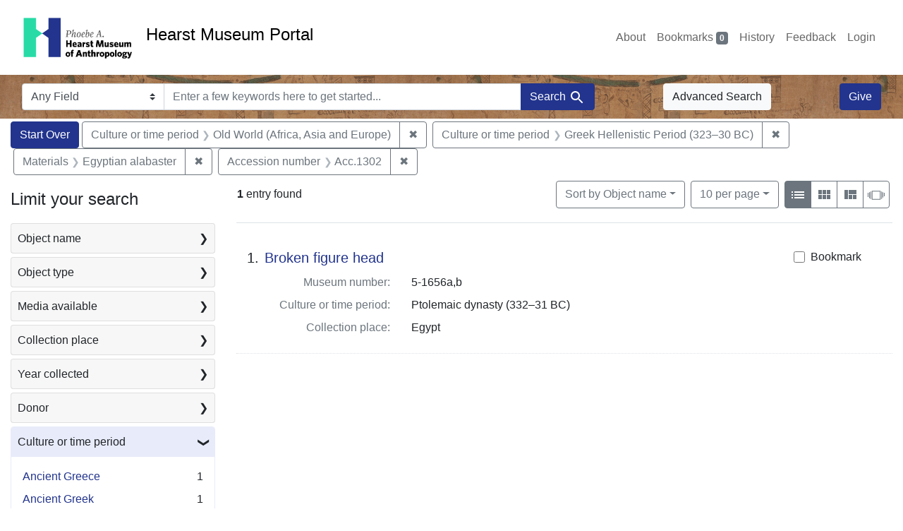

--- FILE ---
content_type: text/html; charset=utf-8
request_url: https://portal.hearstmuseum.berkeley.edu/?f%5Bobjaccno_ss%5D%5B%5D=Acc.1302&f%5Bobjculturetree_ss%5D%5B%5D=Old+World+%28Africa%2C+Asia+and+Europe%29&f%5Bobjculturetree_ss%5D%5B%5D=Greek+Hellenistic+Period+%28323%E2%80%9330+BC%29&f%5Bobjmaterials_ss%5D%5B%5D=Egyptian+alabaster&per_page=10&sort=objname_sort+asc
body_size: 7970
content:



<!DOCTYPE html>
<html class="no-js" lang="en">
  <head>
    <!-- Google tag (gtag.js) -->
    <!-- CS-9131 -->
    <script async src="https://www.googletagmanager.com/gtag/js?id=G-NZEBDB60GQ"></script>
    <script>
      window.dataLayer = window.dataLayer || [];
      function gtag(){dataLayer.push(arguments);}
      gtag('js', new Date());

      gtag('config', 'G-NZEBDB60GQ');
    </script>

    <!-- HMP-380 -->
    <script async src='https://siteimproveanalytics.com/js/siteanalyze_6294756.js'></script>

    <meta charset="utf-8">
    <meta http-equiv="Content-Type" content="text/html; charset=utf-8">
    <meta name="viewport" content="width=device-width, initial-scale=1, shrink-to-fit=no">

    <!-- Internet Explorer use the highest version available -->
    <meta http-equiv="X-UA-Compatible" content="IE=edge">

    <title>Culture or time period: Old World (Africa, Asia and Europe) and Greek Hellenistic Period (323–30 BC) / Materials: Egyptian alabaster / Accession number: Acc.1302 - Hearst Museum Portal Search Results</title>
    <link href="https://portal.hearstmuseum.berkeley.edu/catalog/opensearch.xml" title="Hearst Museum Portal" type="application/opensearchdescription+xml" rel="search" />
    <link rel="icon" type="image/x-icon" href="/assets/favicon-d533effe18fa6d9a39460e538b0d08befe5c76c7491b9834ec5f980137926046.png" />
    <link rel="stylesheet" href="/assets/application-a6949ceb1e4aa59f889c76f4c1801e36e2585035c4b4cf80cdf3dd156b4411be.css" media="all" />
    <script src="/assets/application-259ee017fd9a8722ab452651f01d10bf484797daee30149bf2e2b61549316aa7.js"></script>

    <meta name="csrf-param" content="authenticity_token" />
<meta name="csrf-token" content="03IKdHdDPz8uwlpgLvO0_9YgV8Hsjmxksv0CIIdRHTkbMmzBXhhuzpx-at7AGfQhStVW6EkPdoEuq2Jh3TRcjg" />
      <meta name="totalResults" content="1" />
<meta name="startIndex" content="0" />
<meta name="itemsPerPage" content="10" />

  <link rel="alternate" type="application/rss+xml" title="RSS for results" href="/catalog.rss?f%5Bobjaccno_ss%5D%5B%5D=Acc.1302&amp;f%5Bobjculturetree_ss%5D%5B%5D=Old+World+%28Africa%2C+Asia+and+Europe%29&amp;f%5Bobjculturetree_ss%5D%5B%5D=Greek+Hellenistic+Period+%28323%E2%80%9330+BC%29&amp;f%5Bobjmaterials_ss%5D%5B%5D=Egyptian+alabaster&amp;per_page=10&amp;sort=objname_sort+asc" />
  <link rel="alternate" type="application/atom+xml" title="Atom for results" href="/catalog.atom?f%5Bobjaccno_ss%5D%5B%5D=Acc.1302&amp;f%5Bobjculturetree_ss%5D%5B%5D=Old+World+%28Africa%2C+Asia+and+Europe%29&amp;f%5Bobjculturetree_ss%5D%5B%5D=Greek+Hellenistic+Period+%28323%E2%80%9330+BC%29&amp;f%5Bobjmaterials_ss%5D%5B%5D=Egyptian+alabaster&amp;per_page=10&amp;sort=objname_sort+asc" />
  <link rel="alternate" type="application/json" title="JSON" href="/catalog.json?f%5Bobjaccno_ss%5D%5B%5D=Acc.1302&amp;f%5Bobjculturetree_ss%5D%5B%5D=Old+World+%28Africa%2C+Asia+and+Europe%29&amp;f%5Bobjculturetree_ss%5D%5B%5D=Greek+Hellenistic+Period+%28323%E2%80%9330+BC%29&amp;f%5Bobjmaterials_ss%5D%5B%5D=Egyptian+alabaster&amp;per_page=10&amp;sort=objname_sort+asc" />


    <meta name="twitter:card" content="summary">
<meta name="twitter:site" content="@hearstmuseum">
  <meta property="og:url"         content="https://hearstmuseum.berkeley.edu/"/>
  <meta property="og:title"       content="Hearst Museum of Anthropology" />
  <!-- meta property="og:creator"     content="Phoebe A. Hearst Museum of Anthropology" / -->
  <meta property="og:description" content="Online collection" />
  <meta property="og:image"       content="https://hearstmuseum.berkeley.edu/wp-content/themes/phoebe/images/logo.svg" />
  <meta property="twitter:image:alt" content="PAHMA"/>



  </head>
  <body class="blacklight-catalog blacklight-catalog-index">
    <nav id="skip-link" role="navigation" aria-label="Skip links">
      <a class="element-invisible element-focusable rounded-bottom py-2 px-3" data-turbolinks="false" href="#search_field">Skip to search</a>
      <a class="element-invisible element-focusable rounded-bottom py-2 px-3" data-turbolinks="false" href="#main-container">Skip to main content</a>
          <a class="element-invisible element-focusable rounded-bottom py-2 px-3" data-turbolinks="false" href="#documents">Skip to first result</a>

    </nav>
    <nav class="navbar navbar-expand-md navbar-light topbar" role="navigation">
  <div class="container-fluid pl-0">
    <a class="home-link" href="/" title="Hearst Museum collection portal homepage">
      <img class="header-logo" src="/header-logo-pahma.png" alt="Hearst Museum logo">
      <span href="/">Hearst Museum Portal</span>
    </a>
    <button class="navbar-toggler ml-3" type="button" data-toggle="collapse" data-bs-toggle="collapse" data-target="#user-util-collapse" data-bs-target="#user-util-collapse" aria-controls="user-util-collapse" aria-expanded="false" aria-label="Toggle navigation">
      <span class="navbar-toggler-icon"></span>
    </button>
    <div class="collapse navbar-collapse justify-content-end pl-3 pl-md-0" id="user-util-collapse">
      <div class="navbar-right">
  <ul aria-label="main navigation links" class="nav navbar-nav">
    <li class="nav-item"><a class="nav-link" target="_blank" href="https://hearstmuseum.berkeley.edu/about-portal/">About</a></li>
    
      <li><a id="bookmarks_nav" class="nav-link" href="/bookmarks">
  Bookmarks
<span class="badge badge-secondary bg-secondary" data-role='bookmark-counter'>0</span>
</a></li>

      <li><a aria-label="Search History" class="nav-link" href="/search_history">History</a>
</li>
    <li class="nav-item"><a class="nav-link" target="_blank" href="https://hearstmuseum.berkeley.edu/portal-feedback/">Feedback</a></li>

    <li class="nav-item">
      <a class="nav-link" href="/users/sign_in">Login</a>
    </li>
  </ul>
</div>

    </div>
  </div>
</nav>

<div class="navbar navbar-search navbar-light bg-light mb-1" style="background-image: url(/pahma_17-379a-c.png); width:100%" role="search">
  <div class="container-fluid">
    <form class="search-query-form" action="https://portal.hearstmuseum.berkeley.edu/" accept-charset="UTF-8" method="get">
  <input type="hidden" name="f[objaccno_ss][]" value="Acc.1302" autocomplete="off" />
<input type="hidden" name="f[objculturetree_ss][]" value="Old World (Africa, Asia and Europe)" autocomplete="off" />
<input type="hidden" name="f[objculturetree_ss][]" value="Greek Hellenistic Period (323–30 BC)" autocomplete="off" />
<input type="hidden" name="f[objmaterials_ss][]" value="Egyptian alabaster" autocomplete="off" />
<input type="hidden" name="per_page" value="10" autocomplete="off" />
<input type="hidden" name="sort" value="objname_sort asc" autocomplete="off" />
    <label for="search-bar-search_field" class="sr-only visually-hidden">Search in</label>
  <div class="input-group">
    

      <select name="search_field" id="search-bar-search_field" class="custom-select form-select search-field" autocomplete="off"><option value="text">Any Field</option>
<option value="objmusno_s_lower">Museum number</option>
<option value="objaltnum_ss">Alternate number</option>
<option value="objaccno_ss">Accession number</option>
<option value="objname_txt">Object name</option>
<option value="objobjectclass_txt">Object class</option>
<option value="objdescr_txt">Description</option>
<option value="anonymousdonor_txt">Donor</option>
<option value="objfcp_txt">Collection place</option>
<option value="objpp_txt">Production place</option>
<option value="objassoccult_txt">Culture or time period</option>
<option value="objmaker_txt">Maker or artist</option>
<option value="objcollector_txt">Collector</option>
<option value="objcolldate_txt">Collection date</option>
<option value="objmaterials_txt">Materials</option>
<option value="taxon_txt">Taxon</option>
<option value="objpersondepicted_txt">Person depicted</option>
<option value="objplacedepicted_txt">Place depicted</option>
<option value="objculturedepicted_txt">Culture depicted</option>
<option value="objinscrtext_txt">Inscription</option>
<option value="objtype_txt">Object type</option>
<option value="objfilecode_txt">Function</option>
<option value="objcontextuse_txt">Context of use</option>
<option value="objkeelingser_txt">Keeling series</option>
<option value="objdept_txt">Department</option>
<option value="loan_info_txt">Loans</option></select>

    <input type="text" name="q" id="search-bar-q" placeholder="Enter a few keywords here to get started..." class="search-q q form-control rounded-0" autocomplete="on" aria-label="search for keywords" data-autocomplete-enabled="false" />

    <span class="input-group-append">
      
      <button class="btn btn-primary search-btn" type="submit" id="search-bar-search"><span class="submit-search-text">Search</span><span class="blacklight-icons blacklight-icon-search" aria-hidden="true"><?xml version="1.0"?>
<svg width="24" height="24" viewBox="0 0 24 24" role="img">
  <path fill="none" d="M0 0h24v24H0V0z"/>
  <path d="M15.5 14h-.79l-.28-.27C15.41 12.59 16 11.11 16 9.5 16 5.91 13.09 3 9.5 3S3 5.91 3 9.5 5.91 16 9.5 16c1.61 0 3.09-.59 4.23-1.57l.27.28v.79l5 4.99L20.49 19l-4.99-5zm-6 0C7.01 14 5 11.99 5 9.5S7.01 5 9.5 5 14 7.01 14 9.5 11.99 14 9.5 14z"/>
</svg>
</span></button>
    </span>
  </div>
</form>

      <a class="btn btn-light my-1" href="/advanced?f%5Bobjaccno_ss%5D%5B%5D=Acc.1302&amp;f%5Bobjculturetree_ss%5D%5B%5D=Old+World+%28Africa%2C+Asia+and+Europe%29&amp;f%5Bobjculturetree_ss%5D%5B%5D=Greek+Hellenistic+Period+%28323%E2%80%9330+BC%29&amp;f%5Bobjmaterials_ss%5D%5B%5D=Egyptian+alabaster&amp;per_page=10&amp;sort=objname_sort+asc">Advanced Search</a>
      <a class="btn btn-primary my-1" href="https://hearstmuseum.berkeley.edu/give/">Give</a>
    </div>
  </div>
</div>

  <main id="main-container" class="container-fluid" role="main" aria-label="Main content">
      <h1 class="sr-only visually-hidden top-content-title">Search</h1>

      <div id="appliedParams" class="clearfix constraints-container">
      <h2 class="sr-only visually-hidden">Search Constraints</h2>

      <a class="catalog_startOverLink btn btn-primary" aria-label="Start Over Search" href="/">Start Over</a>

      <span class="constraints-label sr-only visually-hidden">You searched for:</span>
      
<span class="btn-group applied-filter constraint filter filter-objculturetree_ss">
  <span class="constraint-value btn btn-outline-secondary">
      <span class="filter-name">Culture or time period</span>
      <span class="filter-value">Old World (Africa, Asia and Europe)</span>
  </span>
    <a class="btn btn-outline-secondary remove" href="/?f%5Bobjaccno_ss%5D%5B%5D=Acc.1302&amp;f%5Bobjculturetree_ss%5D%5B%5D=Greek+Hellenistic+Period+%28323%E2%80%9330+BC%29&amp;f%5Bobjmaterials_ss%5D%5B%5D=Egyptian+alabaster&amp;per_page=10&amp;sort=objname_sort+asc">
      <span class="remove-icon" aria-hidden="true">✖</span>
      <span class="sr-only visually-hidden">
        Remove constraint Culture or time period: Old World (Africa, Asia and Europe)
      </span>
</a></span>



<span class="btn-group applied-filter constraint filter filter-objculturetree_ss">
  <span class="constraint-value btn btn-outline-secondary">
      <span class="filter-name">Culture or time period</span>
      <span class="filter-value">Greek Hellenistic Period (323–30 BC)</span>
  </span>
    <a class="btn btn-outline-secondary remove" href="/?f%5Bobjaccno_ss%5D%5B%5D=Acc.1302&amp;f%5Bobjculturetree_ss%5D%5B%5D=Old+World+%28Africa%2C+Asia+and+Europe%29&amp;f%5Bobjmaterials_ss%5D%5B%5D=Egyptian+alabaster&amp;per_page=10&amp;sort=objname_sort+asc">
      <span class="remove-icon" aria-hidden="true">✖</span>
      <span class="sr-only visually-hidden">
        Remove constraint Culture or time period: Greek Hellenistic Period (323–30 BC)
      </span>
</a></span>



<span class="btn-group applied-filter constraint filter filter-objmaterials_ss">
  <span class="constraint-value btn btn-outline-secondary">
      <span class="filter-name">Materials</span>
      <span class="filter-value">Egyptian alabaster</span>
  </span>
    <a class="btn btn-outline-secondary remove" href="/?f%5Bobjaccno_ss%5D%5B%5D=Acc.1302&amp;f%5Bobjculturetree_ss%5D%5B%5D=Old+World+%28Africa%2C+Asia+and+Europe%29&amp;f%5Bobjculturetree_ss%5D%5B%5D=Greek+Hellenistic+Period+%28323%E2%80%9330+BC%29&amp;per_page=10&amp;sort=objname_sort+asc">
      <span class="remove-icon" aria-hidden="true">✖</span>
      <span class="sr-only visually-hidden">
        Remove constraint Materials: Egyptian alabaster
      </span>
</a></span>



<span class="btn-group applied-filter constraint filter filter-objaccno_ss">
  <span class="constraint-value btn btn-outline-secondary">
      <span class="filter-name">Accession number</span>
      <span class="filter-value">Acc.1302</span>
  </span>
    <a class="btn btn-outline-secondary remove" href="/?f%5Bobjculturetree_ss%5D%5B%5D=Old+World+%28Africa%2C+Asia+and+Europe%29&amp;f%5Bobjculturetree_ss%5D%5B%5D=Greek+Hellenistic+Period+%28323%E2%80%9330+BC%29&amp;f%5Bobjmaterials_ss%5D%5B%5D=Egyptian+alabaster&amp;per_page=10&amp;sort=objname_sort+asc">
      <span class="remove-icon" aria-hidden="true">✖</span>
      <span class="sr-only visually-hidden">
        Remove constraint Accession number: Acc.1302
      </span>
</a></span>


    </div>



    <div class="row">
  <div class="col-md-12">
    <div id="main-flashes">
      <div class="flash_messages">
    
    
    
    
</div>

    </div>
  </div>
</div>


    <div class="row">
          <section id="content" class="col-lg-9 order-last" aria-label="search results">
      
  





<div id="sortAndPerPage" class="sort-pagination d-md-flex justify-content-between" role="navigation" aria-label="Results">
  <section class="pagination">
      <div class="page-links">
      <span class="page-entries">
        <strong>1</strong> entry found
      </span>
    </div>

</section>

  <div class="search-widgets">
          <div id="sort-dropdown" class="btn-group sort-dropdown">
  <button name="button" type="submit" class="btn btn-outline-secondary dropdown-toggle" aria-expanded="false" data-toggle="dropdown" data-bs-toggle="dropdown">Sort<span class="d-none d-sm-inline"> by Object name</span><span class="caret"></span></button>

  <div class="dropdown-menu" role="menu">
      <a class="dropdown-item active" role="menuitem" aria-current="page" href="/?f%5Bobjaccno_ss%5D%5B%5D=Acc.1302&amp;f%5Bobjculturetree_ss%5D%5B%5D=Old+World+%28Africa%2C+Asia+and+Europe%29&amp;f%5Bobjculturetree_ss%5D%5B%5D=Greek+Hellenistic+Period+%28323%E2%80%9330+BC%29&amp;f%5Bobjmaterials_ss%5D%5B%5D=Egyptian+alabaster&amp;per_page=10&amp;sort=objname_sort+asc">Object name</a>
      <a class="dropdown-item " role="menuitem" href="/?f%5Bobjaccno_ss%5D%5B%5D=Acc.1302&amp;f%5Bobjculturetree_ss%5D%5B%5D=Old+World+%28Africa%2C+Asia+and+Europe%29&amp;f%5Bobjculturetree_ss%5D%5B%5D=Greek+Hellenistic+Period+%28323%E2%80%9330+BC%29&amp;f%5Bobjmaterials_ss%5D%5B%5D=Egyptian+alabaster&amp;per_page=10&amp;sort=objsortnum_s+asc">Museum number</a>
  </div>
</div>



          <span class="sr-only visually-hidden">Number of results to display per page</span>
  <div id="per_page-dropdown" class="btn-group per_page-dropdown">
  <button name="button" type="submit" class="btn btn-outline-secondary dropdown-toggle" aria-expanded="false" data-toggle="dropdown" data-bs-toggle="dropdown">10<span class="sr-only visually-hidden"> per page</span><span class="d-none d-sm-inline"> per page</span><span class="caret"></span></button>

  <div class="dropdown-menu" role="menu">
      <a class="dropdown-item active" role="menuitem" aria-current="page" href="/?f%5Bobjaccno_ss%5D%5B%5D=Acc.1302&amp;f%5Bobjculturetree_ss%5D%5B%5D=Old+World+%28Africa%2C+Asia+and+Europe%29&amp;f%5Bobjculturetree_ss%5D%5B%5D=Greek+Hellenistic+Period+%28323%E2%80%9330+BC%29&amp;f%5Bobjmaterials_ss%5D%5B%5D=Egyptian+alabaster&amp;per_page=10&amp;sort=objname_sort+asc">10<span class="sr-only visually-hidden"> per page</span></a>
      <a class="dropdown-item " role="menuitem" href="/?f%5Bobjaccno_ss%5D%5B%5D=Acc.1302&amp;f%5Bobjculturetree_ss%5D%5B%5D=Old+World+%28Africa%2C+Asia+and+Europe%29&amp;f%5Bobjculturetree_ss%5D%5B%5D=Greek+Hellenistic+Period+%28323%E2%80%9330+BC%29&amp;f%5Bobjmaterials_ss%5D%5B%5D=Egyptian+alabaster&amp;per_page=20&amp;sort=objname_sort+asc">20<span class="sr-only visually-hidden"> per page</span></a>
      <a class="dropdown-item " role="menuitem" href="/?f%5Bobjaccno_ss%5D%5B%5D=Acc.1302&amp;f%5Bobjculturetree_ss%5D%5B%5D=Old+World+%28Africa%2C+Asia+and+Europe%29&amp;f%5Bobjculturetree_ss%5D%5B%5D=Greek+Hellenistic+Period+%28323%E2%80%9330+BC%29&amp;f%5Bobjmaterials_ss%5D%5B%5D=Egyptian+alabaster&amp;per_page=50&amp;sort=objname_sort+asc">50<span class="sr-only visually-hidden"> per page</span></a>
      <a class="dropdown-item " role="menuitem" href="/?f%5Bobjaccno_ss%5D%5B%5D=Acc.1302&amp;f%5Bobjculturetree_ss%5D%5B%5D=Old+World+%28Africa%2C+Asia+and+Europe%29&amp;f%5Bobjculturetree_ss%5D%5B%5D=Greek+Hellenistic+Period+%28323%E2%80%9330+BC%29&amp;f%5Bobjmaterials_ss%5D%5B%5D=Egyptian+alabaster&amp;per_page=100&amp;sort=objname_sort+asc">100<span class="sr-only visually-hidden"> per page</span></a>
  </div>
</div>


        <div class="view-type">
  <span class="sr-only visually-hidden">View results as: </span>
  <div class="view-type-group btn-group">
      <a title="List view" class="btn btn-outline-secondary btn-icon view-type-list active" href="/?f%5Bobjaccno_ss%5D%5B%5D=Acc.1302&amp;f%5Bobjculturetree_ss%5D%5B%5D=Old+World+%28Africa%2C+Asia+and+Europe%29&amp;f%5Bobjculturetree_ss%5D%5B%5D=Greek+Hellenistic+Period+%28323%E2%80%9330+BC%29&amp;f%5Bobjmaterials_ss%5D%5B%5D=Egyptian+alabaster&amp;per_page=10&amp;sort=objname_sort+asc&amp;view=list">
  <span class="blacklight-icons blacklight-icon-list" aria-hidden="true"><?xml version="1.0"?>
<svg width="24" height="24" viewBox="0 0 24 24" role="img">
  <path d="M3 13h2v-2H3v2zm0 4h2v-2H3v2zm0-8h2V7H3v2zm4 4h14v-2H7v2zm0 4h14v-2H7v2zM7 7v2h14V7H7z"/>
  <path d="M0 0h24v24H0z" fill="none"/>
</svg>
</span>
  <span class="caption">List view</span>
</a>
      <a title="Gallery view" class="btn btn-outline-secondary btn-icon view-type-gallery " href="/?f%5Bobjaccno_ss%5D%5B%5D=Acc.1302&amp;f%5Bobjculturetree_ss%5D%5B%5D=Old+World+%28Africa%2C+Asia+and+Europe%29&amp;f%5Bobjculturetree_ss%5D%5B%5D=Greek+Hellenistic+Period+%28323%E2%80%9330+BC%29&amp;f%5Bobjmaterials_ss%5D%5B%5D=Egyptian+alabaster&amp;per_page=10&amp;sort=objname_sort+asc&amp;view=gallery">
  <span class="blacklight-icons blacklight-icon-gallery" aria-hidden="true"><?xml version="1.0"?>
<svg width="24" height="24" viewBox="0 0 24 24" role="img">
  <path fill="none" d="M0 0h24v24H0V0z"/>
  <path d="M4 11h5V5H4v6zm0 7h5v-6H4v6zm6 0h5v-6h-5v6zm6 0h5v-6h-5v6zm-6-7h5V5h-5v6zm6-6v6h5V5h-5z"/>
</svg>
</span>
  <span class="caption">Gallery view</span>
</a>
      <a title="Masonry view" class="btn btn-outline-secondary btn-icon view-type-masonry " href="/?f%5Bobjaccno_ss%5D%5B%5D=Acc.1302&amp;f%5Bobjculturetree_ss%5D%5B%5D=Old+World+%28Africa%2C+Asia+and+Europe%29&amp;f%5Bobjculturetree_ss%5D%5B%5D=Greek+Hellenistic+Period+%28323%E2%80%9330+BC%29&amp;f%5Bobjmaterials_ss%5D%5B%5D=Egyptian+alabaster&amp;per_page=10&amp;sort=objname_sort+asc&amp;view=masonry">
  <span class="blacklight-icons blacklight-icon-masonry" aria-hidden="true"><?xml version="1.0"?>
<svg width="24" height="24" viewBox="0 0 24 24" role="img">
  <path fill="none" d="M0 0h24v24H0V0z"/>
  <path d="M10 18h5v-6h-5v6zm-6 0h5V5H4v13zm12 0h5v-6h-5v6zM10 5v6h11V5H10z"/>
</svg>
</span>
  <span class="caption">Masonry view</span>
</a>
      <a title="Slideshow view" class="btn btn-outline-secondary btn-icon view-type-slideshow " href="/?f%5Bobjaccno_ss%5D%5B%5D=Acc.1302&amp;f%5Bobjculturetree_ss%5D%5B%5D=Old+World+%28Africa%2C+Asia+and+Europe%29&amp;f%5Bobjculturetree_ss%5D%5B%5D=Greek+Hellenistic+Period+%28323%E2%80%9330+BC%29&amp;f%5Bobjmaterials_ss%5D%5B%5D=Egyptian+alabaster&amp;per_page=10&amp;sort=objname_sort+asc&amp;view=slideshow">
  <span class="blacklight-icons blacklight-icon-slideshow" aria-hidden="true"><?xml version="1.0" encoding="UTF-8"?>
<svg width="24" height="24" viewBox="0 0 25 24" role="img">
  <path d="m1 9v6h-1v-6zm6-3h12v13h-13v-13zm11 1h-11v11h11zm-13 0v11h-1v-11zm-2 1v9h-1v-9zm18-1v11h-1v-11zm2 1v8h-1v-8zm2 1v5h-1v-5z"/>
</svg>
</span>
  <span class="caption">Slideshow view</span>
</a>
  </div>
</div>


</div>
</div>


<h2 class="sr-only visually-hidden">Search Results</h2>

  <div id="documents" class="documents-list" tabindex="-1">
  <article data-document-id="9c1aab23-8b7c-4536-9e4a-0cb5544a9b17" data-document-counter="1" itemscope="itemscope" itemtype="http://schema.org/Thing" class="document document-position-1">
  
        <div class="documentHeader row">

  <h3 class="index_title document-title-heading col-sm-9 col-lg-10">
      <span class="document-counter">
        1. 
      </span>
    <a data-context-href="/catalog/9c1aab23-8b7c-4536-9e4a-0cb5544a9b17/track?counter=1&amp;document_id=9c1aab23-8b7c-4536-9e4a-0cb5544a9b17&amp;per_page=10&amp;search_id=113827064" href="/catalog/9c1aab23-8b7c-4536-9e4a-0cb5544a9b17">Broken figure head</a>
  </h3>

      <div class="index-document-functions col-sm-3 col-lg-2">
        <form class="bookmark-toggle" data-doc-id="9c1aab23-8b7c-4536-9e4a-0cb5544a9b17" data-present="In Bookmarks&lt;span class=&quot;sr-only&quot;&gt;: Broken figure head, museum number 5-1656a,b. Search result 1&lt;/span&gt;" data-absent="Bookmark &lt;span class=&quot;sr-only&quot;&gt;Broken figure head, museum number 5-1656a,b. Search result 1&lt;/span&gt;" data-inprogress="Saving..." action="/bookmarks/9c1aab23-8b7c-4536-9e4a-0cb5544a9b17" accept-charset="UTF-8" method="post"><input type="hidden" name="_method" value="put" autocomplete="off" /><input type="hidden" name="authenticity_token" value="cx1SzdqMhQJ6jmlXFEQZDm4A_vCRbIVx-BnbzhDFm9694XdezKNDMhWokpMzxAZRaD7Z54x8vufSMPtZYbNFNQ" autocomplete="off" />
  <input type="submit" name="commit" value="Bookmark" id="bookmark_toggle_9c1aab23-8b7c-4536-9e4a-0cb5544a9b17" class="bookmark-add btn btn-outline-secondary" data-disable-with="Bookmark" />
</form>


</div>

</div>


<dl class="document-metadata dl-invert row">
    <dt class="blacklight-objmusno_s col-md-3">    Museum number:
</dt>
  <dd class="col-md-9 blacklight-objmusno_s">    5-1656a,b
</dd>

    <dt class="blacklight-objassoccult_ss col-md-3">    Culture or time period:
</dt>
  <dd class="col-md-9 blacklight-objassoccult_ss">    Ptolemaic dynasty (332–31 BC)
</dd>

    <dt class="blacklight-objfcp_s col-md-3">    Collection place:
</dt>
  <dd class="col-md-9 blacklight-objfcp_s">    Egypt
</dd>

</dl>



  
</article>
</div>





    </section>

    <section id="sidebar" class="page-sidebar col-lg-3 order-first" aria-label="limit your search">
          <div id="facets" class="facets sidenav facets-toggleable-md">
  <div class="facets-header">
    <h2 class="facets-heading">Limit your search</h2>

    <button class="navbar-toggler navbar-toggler-right" type="button" data-toggle="collapse" data-target="#facet-panel-collapse" data-bs-toggle="collapse" data-bs-target="#facet-panel-collapse" aria-controls="facet-panel-collapse" aria-expanded="false" aria-label="Toggle facets">
      <span class="navbar-toggler-icon"></span>
</button>  </div>

  <div id="facet-panel-collapse" class="facets-collapse collapse">
      <div class="card facet-limit blacklight-objname_s ">
  <h3 class="card-header p-0 facet-field-heading" id="facet-objname_s-header">
    <button
      type="button"
      class="btn w-100 d-block btn-block p-2 text-start text-left collapse-toggle collapsed"
      data-toggle="collapse"
      data-bs-toggle="collapse"
      data-target="#facet-objname_s"
      data-bs-target="#facet-objname_s"
      aria-expanded="false"
    >
          Object name

      <span aria-hidden="true">❯</span>
    </button>
  </h3>
  <div
    id="facet-objname_s"
    aria-labelledby="facet-objname_s-header"
    class="panel-collapse facet-content collapse "
    role="region"
  >
    <div class="card-body">
              
    <ul aria-label="Object name options" class="facet-values list-unstyled">
      <li><span class="facet-label"><a class="facet-select" rel="nofollow" href="/?f%5Bobjaccno_ss%5D%5B%5D=Acc.1302&amp;f%5Bobjculturetree_ss%5D%5B%5D=Old+World+%28Africa%2C+Asia+and+Europe%29&amp;f%5Bobjculturetree_ss%5D%5B%5D=Greek+Hellenistic+Period+%28323%E2%80%9330+BC%29&amp;f%5Bobjmaterials_ss%5D%5B%5D=Egyptian+alabaster&amp;f%5Bobjname_s%5D%5B%5D=Broken+figure+head&amp;per_page=10&amp;sort=objname_sort+asc">Broken figure head</a></span><span class="facet-count">1<span class="sr-only"> objects</span></span></li>
    </ul>




    </div>
  </div>
</div>

<div class="card facet-limit blacklight-objtype_s ">
  <h3 class="card-header p-0 facet-field-heading" id="facet-objtype_s-header">
    <button
      type="button"
      class="btn w-100 d-block btn-block p-2 text-start text-left collapse-toggle collapsed"
      data-toggle="collapse"
      data-bs-toggle="collapse"
      data-target="#facet-objtype_s"
      data-bs-target="#facet-objtype_s"
      aria-expanded="false"
    >
          Object type

      <span aria-hidden="true">❯</span>
    </button>
  </h3>
  <div
    id="facet-objtype_s"
    aria-labelledby="facet-objtype_s-header"
    class="panel-collapse facet-content collapse "
    role="region"
  >
    <div class="card-body">
              
    <ul aria-label="Object type options" class="facet-values list-unstyled">
      <li><span class="facet-label"><a class="facet-select" rel="nofollow" href="/?f%5Bobjaccno_ss%5D%5B%5D=Acc.1302&amp;f%5Bobjculturetree_ss%5D%5B%5D=Old+World+%28Africa%2C+Asia+and+Europe%29&amp;f%5Bobjculturetree_ss%5D%5B%5D=Greek+Hellenistic+Period+%28323%E2%80%9330+BC%29&amp;f%5Bobjmaterials_ss%5D%5B%5D=Egyptian+alabaster&amp;f%5Bobjtype_s%5D%5B%5D=archaeology&amp;per_page=10&amp;sort=objname_sort+asc">archaeology</a></span><span class="facet-count">1<span class="sr-only"> objects</span></span></li>
    </ul>




    </div>
  </div>
</div>

<div class="card facet-limit blacklight-media_available_ss ">
  <h3 class="card-header p-0 facet-field-heading" id="facet-media_available_ss-header">
    <button
      type="button"
      class="btn w-100 d-block btn-block p-2 text-start text-left collapse-toggle collapsed"
      data-toggle="collapse"
      data-bs-toggle="collapse"
      data-target="#facet-media_available_ss"
      data-bs-target="#facet-media_available_ss"
      aria-expanded="false"
    >
          Media available

      <span aria-hidden="true">❯</span>
    </button>
  </h3>
  <div
    id="facet-media_available_ss"
    aria-labelledby="facet-media_available_ss-header"
    class="panel-collapse facet-content collapse "
    role="region"
  >
    <div class="card-body">
              
    <ul aria-label="Media available options" class="facet-values list-unstyled">
      <li><span class="facet-label"><a class="facet-select" rel="nofollow" href="/?f%5Bmedia_available_ss%5D%5B%5D=legacy+documentation&amp;f%5Bobjaccno_ss%5D%5B%5D=Acc.1302&amp;f%5Bobjculturetree_ss%5D%5B%5D=Old+World+%28Africa%2C+Asia+and+Europe%29&amp;f%5Bobjculturetree_ss%5D%5B%5D=Greek+Hellenistic+Period+%28323%E2%80%9330+BC%29&amp;f%5Bobjmaterials_ss%5D%5B%5D=Egyptian+alabaster&amp;per_page=10&amp;sort=objname_sort+asc">legacy documentation</a></span><span class="facet-count">1<span class="sr-only"> objects</span></span></li>
    </ul>




    </div>
  </div>
</div>

<div class="card facet-limit blacklight-objfcptree_ss ">
  <h3 class="card-header p-0 facet-field-heading" id="facet-objfcptree_ss-header">
    <button
      type="button"
      class="btn w-100 d-block btn-block p-2 text-start text-left collapse-toggle collapsed"
      data-toggle="collapse"
      data-bs-toggle="collapse"
      data-target="#facet-objfcptree_ss"
      data-bs-target="#facet-objfcptree_ss"
      aria-expanded="false"
    >
          Collection place

      <span aria-hidden="true">❯</span>
    </button>
  </h3>
  <div
    id="facet-objfcptree_ss"
    aria-labelledby="facet-objfcptree_ss-header"
    class="panel-collapse facet-content collapse "
    role="region"
  >
    <div class="card-body">
              
    <ul aria-label="Collection place options" class="facet-values list-unstyled">
      <li><span class="facet-label"><a class="facet-select" rel="nofollow" href="/?f%5Bobjaccno_ss%5D%5B%5D=Acc.1302&amp;f%5Bobjculturetree_ss%5D%5B%5D=Old+World+%28Africa%2C+Asia+and+Europe%29&amp;f%5Bobjculturetree_ss%5D%5B%5D=Greek+Hellenistic+Period+%28323%E2%80%9330+BC%29&amp;f%5Bobjfcptree_ss%5D%5B%5D=Africa&amp;f%5Bobjmaterials_ss%5D%5B%5D=Egyptian+alabaster&amp;per_page=10&amp;sort=objname_sort+asc">Africa</a></span><span class="facet-count">1<span class="sr-only"> objects</span></span></li><li><span class="facet-label"><a class="facet-select" rel="nofollow" href="/?f%5Bobjaccno_ss%5D%5B%5D=Acc.1302&amp;f%5Bobjculturetree_ss%5D%5B%5D=Old+World+%28Africa%2C+Asia+and+Europe%29&amp;f%5Bobjculturetree_ss%5D%5B%5D=Greek+Hellenistic+Period+%28323%E2%80%9330+BC%29&amp;f%5Bobjfcptree_ss%5D%5B%5D=Egypt&amp;f%5Bobjmaterials_ss%5D%5B%5D=Egyptian+alabaster&amp;per_page=10&amp;sort=objname_sort+asc">Egypt</a></span><span class="facet-count">1<span class="sr-only"> objects</span></span></li><li><span class="facet-label"><a class="facet-select" rel="nofollow" href="/?f%5Bobjaccno_ss%5D%5B%5D=Acc.1302&amp;f%5Bobjculturetree_ss%5D%5B%5D=Old+World+%28Africa%2C+Asia+and+Europe%29&amp;f%5Bobjculturetree_ss%5D%5B%5D=Greek+Hellenistic+Period+%28323%E2%80%9330+BC%29&amp;f%5Bobjfcptree_ss%5D%5B%5D=Northern+Africa&amp;f%5Bobjmaterials_ss%5D%5B%5D=Egyptian+alabaster&amp;per_page=10&amp;sort=objname_sort+asc">Northern Africa</a></span><span class="facet-count">1<span class="sr-only"> objects</span></span></li>
    </ul>




    </div>
  </div>
</div>

<div class="card facet-limit blacklight-objcolldate_begin_i ">
  <h3 class="card-header p-0 facet-field-heading" id="facet-objcolldate_begin_i-header">
    <button
      type="button"
      class="btn w-100 d-block btn-block p-2 text-start text-left collapse-toggle collapsed"
      data-toggle="collapse"
      data-bs-toggle="collapse"
      data-target="#facet-objcolldate_begin_i"
      data-bs-target="#facet-objcolldate_begin_i"
      aria-expanded="false"
    >
          Year collected

      <span aria-hidden="true">❯</span>
    </button>
  </h3>
  <div
    id="facet-objcolldate_begin_i"
    aria-labelledby="facet-objcolldate_begin_i-header"
    class="panel-collapse facet-content collapse "
    role="region"
  >
    <div class="card-body">
          <div class="limit_content range_limit objcolldate_begin_i-config blrl-plot-config">

      <!-- no results profile if missing is selected -->
        <!-- you can hide this if you want, but it has to be on page if you want
             JS slider and calculated facets to show up, JS sniffs it. -->
        <div class="profile">
        </div>

        <form class="range_limit subsection form-inline range_objcolldate_begin_i d-flex justify-content-center" action="https://portal.hearstmuseum.berkeley.edu/" accept-charset="UTF-8" method="get">
  <input type="hidden" name="f[objaccno_ss][]" value="Acc.1302" autocomplete="off" />
<input type="hidden" name="f[objculturetree_ss][]" value="Old World (Africa, Asia and Europe)" autocomplete="off" />
<input type="hidden" name="f[objculturetree_ss][]" value="Greek Hellenistic Period (323–30 BC)" autocomplete="off" />
<input type="hidden" name="f[objmaterials_ss][]" value="Egyptian alabaster" autocomplete="off" />
<input type="hidden" name="per_page" value="10" autocomplete="off" />
<input type="hidden" name="sort" value="objname_sort asc" autocomplete="off" />

  <div class="input-group input-group-sm mb-3 flex-nowrap range-limit-input-group">
    <input type="number" name="range[objcolldate_begin_i][begin]" id="range-objcolldate_begin_i-begin" class="form-control text-center range_begin" /><label class="sr-only visually-hidden" for="range-objcolldate_begin_i-begin">Year collected range begin</label>
    <input type="number" name="range[objcolldate_begin_i][end]" id="range-objcolldate_begin_i-end" class="form-control text-center range_end" /><label class="sr-only visually-hidden" for="range-objcolldate_begin_i-end">Year collected range end</label>
    <div class="input-group-append">
      <input type="submit" value="Apply" class="submit btn btn-secondary" aria-label="Apply Year collected range limits" data-disable-with="Apply" />
    </div>
  </div>
</form>

        <div class="more_facets"><a data-blacklight-modal="trigger" href="/catalog/facet/objcolldate_begin_i?f%5Bobjaccno_ss%5D%5B%5D=Acc.1302&amp;f%5Bobjculturetree_ss%5D%5B%5D=Old+World+%28Africa%2C+Asia+and+Europe%29&amp;f%5Bobjculturetree_ss%5D%5B%5D=Greek+Hellenistic+Period+%28323%E2%80%9330+BC%29&amp;f%5Bobjmaterials_ss%5D%5B%5D=Egyptian+alabaster&amp;per_page=10&amp;sort=objname_sort+asc">View larger <span aria-hidden="true">&raquo;</span><span class="sr-only">Year collected</span></a></div>

          <ul class="facet-values list-unstyled missing subsection">
  <li><span class="facet-label"><a class="facet-select" rel="nofollow" href="/?f%5Bobjaccno_ss%5D%5B%5D=Acc.1302&amp;f%5Bobjculturetree_ss%5D%5B%5D=Old+World+%28Africa%2C+Asia+and+Europe%29&amp;f%5Bobjculturetree_ss%5D%5B%5D=Greek+Hellenistic+Period+%28323%E2%80%9330+BC%29&amp;f%5Bobjmaterials_ss%5D%5B%5D=Egyptian+alabaster&amp;per_page=10&amp;range%5B-objcolldate_begin_i%5D%5B%5D=%5B%2A+TO+%2A%5D&amp;sort=objname_sort+asc">[Missing]</a></span><span class="facet-count">1<span class="sr-only"> objects</span></span></li>
</ul>

    </div>


    </div>
  </div>
</div>

<div class="card facet-limit blacklight-anonymousdonor_ss ">
  <h3 class="card-header p-0 facet-field-heading" id="facet-anonymousdonor_ss-header">
    <button
      type="button"
      class="btn w-100 d-block btn-block p-2 text-start text-left collapse-toggle collapsed"
      data-toggle="collapse"
      data-bs-toggle="collapse"
      data-target="#facet-anonymousdonor_ss"
      data-bs-target="#facet-anonymousdonor_ss"
      aria-expanded="false"
    >
          Donor

      <span aria-hidden="true">❯</span>
    </button>
  </h3>
  <div
    id="facet-anonymousdonor_ss"
    aria-labelledby="facet-anonymousdonor_ss-header"
    class="panel-collapse facet-content collapse "
    role="region"
  >
    <div class="card-body">
              
    <ul aria-label="Donor options" class="facet-values list-unstyled">
      <li><span class="facet-label"><a class="facet-select" rel="nofollow" href="/?f%5Banonymousdonor_ss%5D%5B%5D=Igor+Kopytoff&amp;f%5Bobjaccno_ss%5D%5B%5D=Acc.1302&amp;f%5Bobjculturetree_ss%5D%5B%5D=Old+World+%28Africa%2C+Asia+and+Europe%29&amp;f%5Bobjculturetree_ss%5D%5B%5D=Greek+Hellenistic+Period+%28323%E2%80%9330+BC%29&amp;f%5Bobjmaterials_ss%5D%5B%5D=Egyptian+alabaster&amp;per_page=10&amp;sort=objname_sort+asc">Igor Kopytoff</a></span><span class="facet-count">1<span class="sr-only"> objects</span></span></li><li><span class="facet-label"><a class="facet-select" rel="nofollow" href="/?f%5Banonymousdonor_ss%5D%5B%5D=Robert+S.+Newton&amp;f%5Bobjaccno_ss%5D%5B%5D=Acc.1302&amp;f%5Bobjculturetree_ss%5D%5B%5D=Old+World+%28Africa%2C+Asia+and+Europe%29&amp;f%5Bobjculturetree_ss%5D%5B%5D=Greek+Hellenistic+Period+%28323%E2%80%9330+BC%29&amp;f%5Bobjmaterials_ss%5D%5B%5D=Egyptian+alabaster&amp;per_page=10&amp;sort=objname_sort+asc">Robert S. Newton</a></span><span class="facet-count">1<span class="sr-only"> objects</span></span></li><li><span class="facet-label"><a class="facet-select" rel="nofollow" href="/?f%5Banonymousdonor_ss%5D%5B%5D=University+Appropriation&amp;f%5Bobjaccno_ss%5D%5B%5D=Acc.1302&amp;f%5Bobjculturetree_ss%5D%5B%5D=Old+World+%28Africa%2C+Asia+and+Europe%29&amp;f%5Bobjculturetree_ss%5D%5B%5D=Greek+Hellenistic+Period+%28323%E2%80%9330+BC%29&amp;f%5Bobjmaterials_ss%5D%5B%5D=Egyptian+alabaster&amp;per_page=10&amp;sort=objname_sort+asc">University Appropriation</a></span><span class="facet-count">1<span class="sr-only"> objects</span></span></li>
    </ul>




    </div>
  </div>
</div>

<div class="card facet-limit blacklight-objculturetree_ss facet-limit-active">
  <h3 class="card-header p-0 facet-field-heading" id="facet-objculturetree_ss-header">
    <button
      type="button"
      class="btn w-100 d-block btn-block p-2 text-start text-left collapse-toggle "
      data-toggle="collapse"
      data-bs-toggle="collapse"
      data-target="#facet-objculturetree_ss"
      data-bs-target="#facet-objculturetree_ss"
      aria-expanded="true"
    >
          Culture or time period

      <span aria-hidden="true">❯</span>
    </button>
  </h3>
  <div
    id="facet-objculturetree_ss"
    aria-labelledby="facet-objculturetree_ss-header"
    class="panel-collapse facet-content collapse show"
    role="region"
  >
    <div class="card-body">
              
    <ul aria-label="Culture or time period options" class="facet-values list-unstyled">
      <li><span class="facet-label"><a class="facet-select" rel="nofollow" href="/?f%5Bobjaccno_ss%5D%5B%5D=Acc.1302&amp;f%5Bobjculturetree_ss%5D%5B%5D=Old+World+%28Africa%2C+Asia+and+Europe%29&amp;f%5Bobjculturetree_ss%5D%5B%5D=Greek+Hellenistic+Period+%28323%E2%80%9330+BC%29&amp;f%5Bobjculturetree_ss%5D%5B%5D=Ancient+Greece&amp;f%5Bobjmaterials_ss%5D%5B%5D=Egyptian+alabaster&amp;per_page=10&amp;sort=objname_sort+asc">Ancient Greece</a></span><span class="facet-count">1<span class="sr-only"> objects</span></span></li><li><span class="facet-label"><a class="facet-select" rel="nofollow" href="/?f%5Bobjaccno_ss%5D%5B%5D=Acc.1302&amp;f%5Bobjculturetree_ss%5D%5B%5D=Old+World+%28Africa%2C+Asia+and+Europe%29&amp;f%5Bobjculturetree_ss%5D%5B%5D=Greek+Hellenistic+Period+%28323%E2%80%9330+BC%29&amp;f%5Bobjculturetree_ss%5D%5B%5D=Ancient+Greek+chronology&amp;f%5Bobjmaterials_ss%5D%5B%5D=Egyptian+alabaster&amp;per_page=10&amp;sort=objname_sort+asc">Ancient Greek chronology</a></span><span class="facet-count">1<span class="sr-only"> objects</span></span></li><li><span class="facet-label"><a class="facet-select" rel="nofollow" href="/?f%5Bobjaccno_ss%5D%5B%5D=Acc.1302&amp;f%5Bobjculturetree_ss%5D%5B%5D=Old+World+%28Africa%2C+Asia+and+Europe%29&amp;f%5Bobjculturetree_ss%5D%5B%5D=Greek+Hellenistic+Period+%28323%E2%80%9330+BC%29&amp;f%5Bobjculturetree_ss%5D%5B%5D=Classical+Civilizations&amp;f%5Bobjmaterials_ss%5D%5B%5D=Egyptian+alabaster&amp;per_page=10&amp;sort=objname_sort+asc">Classical Civilizations</a></span><span class="facet-count">1<span class="sr-only"> objects</span></span></li><li><span class="facet-label"><span class="selected">Greek Hellenistic Period (323–30 BC)</span><a class="remove" rel="nofollow" href="/?f%5Bobjaccno_ss%5D%5B%5D=Acc.1302&amp;f%5Bobjculturetree_ss%5D%5B%5D=Old+World+%28Africa%2C+Asia+and+Europe%29&amp;f%5Bobjmaterials_ss%5D%5B%5D=Egyptian+alabaster&amp;per_page=10&amp;sort=objname_sort+asc"><span class="remove-icon" aria-hidden="true">✖</span><span class="sr-only visually-hidden">Remove constraint Culture or time period: Greek Hellenistic Period (323–30 BC)</span></a></span><span class="selected facet-count">1<span class="sr-only"> objects</span></span></li><li><span class="facet-label"><span class="selected">Old World (Africa, Asia and Europe)</span><a class="remove" rel="nofollow" href="/?f%5Bobjaccno_ss%5D%5B%5D=Acc.1302&amp;f%5Bobjculturetree_ss%5D%5B%5D=Greek+Hellenistic+Period+%28323%E2%80%9330+BC%29&amp;f%5Bobjmaterials_ss%5D%5B%5D=Egyptian+alabaster&amp;per_page=10&amp;sort=objname_sort+asc"><span class="remove-icon" aria-hidden="true">✖</span><span class="sr-only visually-hidden">Remove constraint Culture or time period: Old World (Africa, Asia and Europe)</span></a></span><span class="selected facet-count">1<span class="sr-only"> objects</span></span></li><li><span class="facet-label"><a class="facet-select" rel="nofollow" href="/?f%5Bobjaccno_ss%5D%5B%5D=Acc.1302&amp;f%5Bobjculturetree_ss%5D%5B%5D=Old+World+%28Africa%2C+Asia+and+Europe%29&amp;f%5Bobjculturetree_ss%5D%5B%5D=Greek+Hellenistic+Period+%28323%E2%80%9330+BC%29&amp;f%5Bobjculturetree_ss%5D%5B%5D=Ptolemaic+dynasty+%28332%E2%80%9331+BC%29&amp;f%5Bobjmaterials_ss%5D%5B%5D=Egyptian+alabaster&amp;per_page=10&amp;sort=objname_sort+asc">Ptolemaic dynasty (332–31 BC)</a></span><span class="facet-count">1<span class="sr-only"> objects</span></span></li>
    </ul>




    </div>
  </div>
</div>

<div class="card facet-limit blacklight-objmaterials_ss facet-limit-active">
  <h3 class="card-header p-0 facet-field-heading" id="facet-objmaterials_ss-header">
    <button
      type="button"
      class="btn w-100 d-block btn-block p-2 text-start text-left collapse-toggle "
      data-toggle="collapse"
      data-bs-toggle="collapse"
      data-target="#facet-objmaterials_ss"
      data-bs-target="#facet-objmaterials_ss"
      aria-expanded="true"
    >
          Materials

      <span aria-hidden="true">❯</span>
    </button>
  </h3>
  <div
    id="facet-objmaterials_ss"
    aria-labelledby="facet-objmaterials_ss-header"
    class="panel-collapse facet-content collapse show"
    role="region"
  >
    <div class="card-body">
              
    <ul aria-label="Materials options" class="facet-values list-unstyled">
      <li><span class="facet-label"><span class="selected">Egyptian alabaster</span><a class="remove" rel="nofollow" href="/?f%5Bobjaccno_ss%5D%5B%5D=Acc.1302&amp;f%5Bobjculturetree_ss%5D%5B%5D=Old+World+%28Africa%2C+Asia+and+Europe%29&amp;f%5Bobjculturetree_ss%5D%5B%5D=Greek+Hellenistic+Period+%28323%E2%80%9330+BC%29&amp;per_page=10&amp;sort=objname_sort+asc"><span class="remove-icon" aria-hidden="true">✖</span><span class="sr-only visually-hidden">Remove constraint Materials: Egyptian alabaster</span></a></span><span class="selected facet-count">1<span class="sr-only"> objects</span></span></li>
    </ul>




    </div>
  </div>
</div>

<div class="card facet-limit blacklight-objaccno_ss facet-limit-active">
  <h3 class="card-header p-0 facet-field-heading" id="facet-objaccno_ss-header">
    <button
      type="button"
      class="btn w-100 d-block btn-block p-2 text-start text-left collapse-toggle "
      data-toggle="collapse"
      data-bs-toggle="collapse"
      data-target="#facet-objaccno_ss"
      data-bs-target="#facet-objaccno_ss"
      aria-expanded="true"
    >
          Accession number

      <span aria-hidden="true">❯</span>
    </button>
  </h3>
  <div
    id="facet-objaccno_ss"
    aria-labelledby="facet-objaccno_ss-header"
    class="panel-collapse facet-content collapse show"
    role="region"
  >
    <div class="card-body">
              
    <ul aria-label="Accession number options" class="facet-values list-unstyled">
      <li><span class="facet-label"><span class="selected">Acc.1302</span><a class="remove" rel="nofollow" href="/?f%5Bobjculturetree_ss%5D%5B%5D=Old+World+%28Africa%2C+Asia+and+Europe%29&amp;f%5Bobjculturetree_ss%5D%5B%5D=Greek+Hellenistic+Period+%28323%E2%80%9330+BC%29&amp;f%5Bobjmaterials_ss%5D%5B%5D=Egyptian+alabaster&amp;per_page=10&amp;sort=objname_sort+asc"><span class="remove-icon" aria-hidden="true">✖</span><span class="sr-only visually-hidden">Remove constraint Accession number: Acc.1302</span></a></span><span class="selected facet-count">1<span class="sr-only"> objects</span></span></li><li><span class="facet-label"><a class="facet-select" rel="nofollow" href="/?f%5Bobjaccno_ss%5D%5B%5D=Acc.1302&amp;f%5Bobjaccno_ss%5D%5B%5D=Acc.2104&amp;f%5Bobjculturetree_ss%5D%5B%5D=Old+World+%28Africa%2C+Asia+and+Europe%29&amp;f%5Bobjculturetree_ss%5D%5B%5D=Greek+Hellenistic+Period+%28323%E2%80%9330+BC%29&amp;f%5Bobjmaterials_ss%5D%5B%5D=Egyptian+alabaster&amp;per_page=10&amp;sort=objname_sort+asc">Acc.2104</a></span><span class="facet-count">1<span class="sr-only"> objects</span></span></li>
    </ul>




    </div>
  </div>
</div>

<div class="card facet-limit blacklight-objaccdate_begin_is ">
  <h3 class="card-header p-0 facet-field-heading" id="facet-objaccdate_begin_is-header">
    <button
      type="button"
      class="btn w-100 d-block btn-block p-2 text-start text-left collapse-toggle collapsed"
      data-toggle="collapse"
      data-bs-toggle="collapse"
      data-target="#facet-objaccdate_begin_is"
      data-bs-target="#facet-objaccdate_begin_is"
      aria-expanded="false"
    >
          Accession year

      <span aria-hidden="true">❯</span>
    </button>
  </h3>
  <div
    id="facet-objaccdate_begin_is"
    aria-labelledby="facet-objaccdate_begin_is-header"
    class="panel-collapse facet-content collapse "
    role="region"
  >
    <div class="card-body">
          <div class="limit_content range_limit objaccdate_begin_is-config blrl-plot-config">

      <!-- no results profile if missing is selected -->
        <!-- you can hide this if you want, but it has to be on page if you want
             JS slider and calculated facets to show up, JS sniffs it. -->
        <div class="profile">

              <div class="distribution subsection chart_js">
                <!-- if  we already fetched segments from solr, display them
                     here. Otherwise, display a link to fetch them, which JS
                     will AJAX fetch.  -->
                  <a class="load_distribution" href="https://portal.hearstmuseum.berkeley.edu/catalog/range_limit?f%5Bobjaccno_ss%5D%5B%5D=Acc.1302&amp;f%5Bobjculturetree_ss%5D%5B%5D=Old+World+%28Africa%2C+Asia+and+Europe%29&amp;f%5Bobjculturetree_ss%5D%5B%5D=Greek+Hellenistic+Period+%28323%E2%80%9330+BC%29&amp;f%5Bobjmaterials_ss%5D%5B%5D=Egyptian+alabaster&amp;per_page=10&amp;range_end=1959&amp;range_field=objaccdate_begin_is&amp;range_start=1959&amp;sort=objname_sort+asc">View distribution</a>
              </div>
            <p class="range subsection slider_js">
              Current results range from <span class="min">1959</span> to <span class="max">1959</span>
            </p>
        </div>

        <form class="range_limit subsection form-inline range_objaccdate_begin_is d-flex justify-content-center" action="https://portal.hearstmuseum.berkeley.edu/" accept-charset="UTF-8" method="get">
  <input type="hidden" name="f[objaccno_ss][]" value="Acc.1302" autocomplete="off" />
<input type="hidden" name="f[objculturetree_ss][]" value="Old World (Africa, Asia and Europe)" autocomplete="off" />
<input type="hidden" name="f[objculturetree_ss][]" value="Greek Hellenistic Period (323–30 BC)" autocomplete="off" />
<input type="hidden" name="f[objmaterials_ss][]" value="Egyptian alabaster" autocomplete="off" />
<input type="hidden" name="per_page" value="10" autocomplete="off" />
<input type="hidden" name="sort" value="objname_sort asc" autocomplete="off" />

  <div class="input-group input-group-sm mb-3 flex-nowrap range-limit-input-group">
    <input type="number" name="range[objaccdate_begin_is][begin]" id="range-objaccdate_begin_is-begin" class="form-control text-center range_begin" /><label class="sr-only visually-hidden" for="range-objaccdate_begin_is-begin">Accession year range begin</label>
    <input type="number" name="range[objaccdate_begin_is][end]" id="range-objaccdate_begin_is-end" class="form-control text-center range_end" /><label class="sr-only visually-hidden" for="range-objaccdate_begin_is-end">Accession year range end</label>
    <div class="input-group-append">
      <input type="submit" value="Apply" class="submit btn btn-secondary" aria-label="Apply Accession year range limits" data-disable-with="Apply" />
    </div>
  </div>
</form>

        <div class="more_facets"><a data-blacklight-modal="trigger" href="/catalog/facet/objaccdate_begin_is?f%5Bobjaccno_ss%5D%5B%5D=Acc.1302&amp;f%5Bobjculturetree_ss%5D%5B%5D=Old+World+%28Africa%2C+Asia+and+Europe%29&amp;f%5Bobjculturetree_ss%5D%5B%5D=Greek+Hellenistic+Period+%28323%E2%80%9330+BC%29&amp;f%5Bobjmaterials_ss%5D%5B%5D=Egyptian+alabaster&amp;per_page=10&amp;sort=objname_sort+asc">View larger <span aria-hidden="true">&raquo;</span><span class="sr-only">Accession year</span></a></div>

    </div>


    </div>
  </div>
</div>

</div></div>



    </section>

    </div>
  </main>

    <script src="https://use.fontawesome.com/4c5d5212e2.js"></script>
<footer class="site-footer">
  <div class="container">
    <div class="row">
      <div class="col-sm-12 col-md-6 col-lg-3">
        <p class="footer-logo">
          <a href="https://hearstmuseum.berkeley.edu/" class="d-block">
            <img src="/pahma_footer-logo.svg" alt="Phoebe A. Hearst Museum of Anthropology">
          </a>
        </p>
        <p>Proudly located at:</p>
        <a href="http://www.berkeley.edu" class="d-block">
          <img class="berkeley-logo" src="/berkeley.svg" alt="University of California, Berkeley">
        </a>
      </div>
      <div class="col-sm-12 col-md-6 col-lg-3">
        <ul id="menu-footer-nav-items" aria-label="secondary navigation links">
          <li class="menu-item">
            <a href="https://hearstmuseum.berkeley.edu/about/" class="nav-link">About</a>
          </li>
          <li class="menu-item">
            <a href="https://hearstmuseum.berkeley.edu/events/" class="nav-link">Events</a>
          </li>
          <li class="menu-item">
            <a href="https://hearstmuseum.berkeley.edu/request-a-research-visit/" class="nav-link">Request A Research Visit</a>
          </li>
          <li class="menu-item">
            <a href="https://hearstmuseum.berkeley.edu/descendant-communities/" class="nav-link">Descendant Communities</a>
          </li>
          <li class="menu-item">
            <a href="https://hearstmuseum.berkeley.edu/policies-services-fees/" class="nav-link">Policies, Services <span aria-hidden="true">&amp;</span><span class="sr-only">and</span> Fees</a>
          </li>
        </ul>
      </div>
      <div class="col-sm-12 col-md-6 col-lg-3">
        <h2 class="h4">Contact</h2>
        <address>103 Anthropology and Art Practice Building #3712
          University of California, Berkeley
          Berkeley, CA 94720-3712
        </address>
        <a class="telephone" href="tel:+1-510-642-3682"><i class="fa fa-mobile" aria-hidden="true"></i>510-642-3682</a>
      </div>
      <div class="col-sm-12 col-md-6 col-lg-3">
        <h2 id="social-media-heading" class="h4">Connect</h2>
        <div class="social">
          <ul aria-labelledby="social-media-heading">
            <li>
              <a href="https://www.facebook.com/hearstmuseum/" class="nav-link" title="Facebook profile, Phoebe Hearst Museum "><i class="fa fa-facebook" aria-hidden="false" role="img" aria-label="Facebook"></i></a>
            </li>
            <li>
              <a href="https://twitter.com/hearstmuseum" class="nav-link" title="Twitter profile, Phoebe Hearst Museum"><i class="fa fa-twitter" aria-hidden="false" role="img" aria-label="Twitter"></i></a>
            </li>
            <li>
              <a href="https://www.instagram.com/hearstmuseum/" class="nav-link" title="Instagram profile, Phoebe Hearst Museum"><i class="fa fa-instagram" aria-hidden="false" role="img" aria-label="Instagram"></i></a>
            </li>
            <!-- <li><a href="#"><i class="fa fa-google-plus" aria-hidden="true"></i></a></li> -->
          </ul>
        </div>
        <div class="copyright">
          <p>
            &copy; 2026 The Regents of the University of California, all rights reserved.
            <a href="https://hearstmuseum.berkeley.edu/privacy-policy/">Privacy&nbsp;Policy</a>
          </p>
          <p>Committed to
            <a href="https://dap.berkeley.edu/get-help/report-web-accessibility-issue">accessibility</a>
            <span aria-hidden="true">&amp;</span><span class="sr-only">and</span>
            <a href="https://ophd.berkeley.edu/policies-and-procedures/nondiscrimination-policy-statement">nondiscrimination</a>.
          </p>
        </div>
      </div>
    </div>
  </div>
</footer>

    <div
  id="blacklight-modal"
  aria-hidden="true"
  aria-labelledby="modal-title"
  class="modal fade"
  role="dialog"
>
  <div id="focus-trap-begin"></div>
    <div class="modal-dialog modal-lg" role="document">
      <div class="modal-content">
      </div>
    </div>
  <div id="focus-trap-end"></div>
</div>

  </body>
</html>


--- FILE ---
content_type: text/html; charset=utf-8
request_url: https://portal.hearstmuseum.berkeley.edu/catalog/range_limit?f%5Bobjaccno_ss%5D%5B%5D=Acc.1302&f%5Bobjculturetree_ss%5D%5B%5D=Old+World+%28Africa%2C+Asia+and+Europe%29&f%5Bobjculturetree_ss%5D%5B%5D=Greek+Hellenistic+Period+%28323%E2%80%9330+BC%29&f%5Bobjmaterials_ss%5D%5B%5D=Egyptian+alabaster&per_page=10&range_end=1959&range_field=objaccdate_begin_is&range_start=1959&sort=objname_sort+asc
body_size: 728
content:
<ul class="facet-values list-unstyled ">
  <li><span class="facet-label"><a class="facet-select" rel="nofollow" href="/?f%5Bobjaccno_ss%5D%5B%5D=Acc.1302&amp;f%5Bobjculturetree_ss%5D%5B%5D=Old+World+%28Africa%2C+Asia+and+Europe%29&amp;f%5Bobjculturetree_ss%5D%5B%5D=Greek+Hellenistic+Period+%28323%E2%80%9330+BC%29&amp;f%5Bobjmaterials_ss%5D%5B%5D=Egyptian+alabaster&amp;per_page=10&amp;range%5Bobjaccdate_begin_is%5D%5Bbegin%5D=1959&amp;range%5Bobjaccdate_begin_is%5D%5Bend%5D=1959&amp;range_end=1959&amp;range_field=objaccdate_begin_is&amp;range_start=1959&amp;sort=objname_sort+asc"><span class="single" data-blrl-single="1959">1959</span></a></span><span class="facet-count">1<span class="sr-only"> objects</span></span></li>
</ul>

